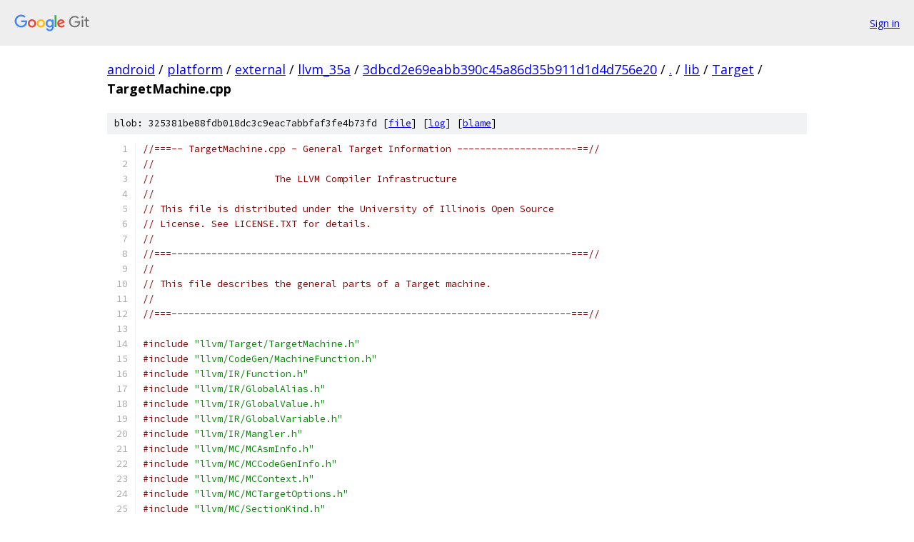

--- FILE ---
content_type: text/html; charset=utf-8
request_url: https://android.googlesource.com/platform/external/llvm_35a/+/3dbcd2e69eabb390c45a86d35b911d1d4d756e20/lib/Target/TargetMachine.cpp
body_size: 6141
content:
<!DOCTYPE html><html lang="en"><head><meta charset="utf-8"><meta name="viewport" content="width=device-width, initial-scale=1"><title>lib/Target/TargetMachine.cpp - platform/external/llvm_35a - Git at Google</title><link rel="stylesheet" type="text/css" href="/+static/base.css"><link rel="stylesheet" type="text/css" href="/+static/prettify/prettify.css"><!-- default customHeadTagPart --></head><body class="Site"><header class="Site-header"><div class="Header"><a class="Header-image" href="/"><img src="//www.gstatic.com/images/branding/lockups/2x/lockup_git_color_108x24dp.png" width="108" height="24" alt="Google Git"></a><div class="Header-menu"> <a class="Header-menuItem" href="https://accounts.google.com/AccountChooser?faa=1&amp;continue=https://android.googlesource.com/login/platform/external/llvm_35a/%2B/3dbcd2e69eabb390c45a86d35b911d1d4d756e20/lib/Target/TargetMachine.cpp">Sign in</a> </div></div></header><div class="Site-content"><div class="Container "><div class="Breadcrumbs"><a class="Breadcrumbs-crumb" href="/?format=HTML">android</a> / <a class="Breadcrumbs-crumb" href="/platform/">platform</a> / <a class="Breadcrumbs-crumb" href="/platform/external/">external</a> / <a class="Breadcrumbs-crumb" href="/platform/external/llvm_35a/">llvm_35a</a> / <a class="Breadcrumbs-crumb" href="/platform/external/llvm_35a/+/3dbcd2e69eabb390c45a86d35b911d1d4d756e20">3dbcd2e69eabb390c45a86d35b911d1d4d756e20</a> / <a class="Breadcrumbs-crumb" href="/platform/external/llvm_35a/+/3dbcd2e69eabb390c45a86d35b911d1d4d756e20/">.</a> / <a class="Breadcrumbs-crumb" href="/platform/external/llvm_35a/+/3dbcd2e69eabb390c45a86d35b911d1d4d756e20/lib">lib</a> / <a class="Breadcrumbs-crumb" href="/platform/external/llvm_35a/+/3dbcd2e69eabb390c45a86d35b911d1d4d756e20/lib/Target">Target</a> / <span class="Breadcrumbs-crumb">TargetMachine.cpp</span></div><div class="u-sha1 u-monospace BlobSha1">blob: 325381be88fdb018dc3c9eac7abbfaf3fe4b73fd [<a href="/platform/external/llvm_35a/+/3dbcd2e69eabb390c45a86d35b911d1d4d756e20/lib/Target/TargetMachine.cpp">file</a>] [<a href="/platform/external/llvm_35a/+log/3dbcd2e69eabb390c45a86d35b911d1d4d756e20/lib/Target/TargetMachine.cpp">log</a>] [<a href="/platform/external/llvm_35a/+blame/3dbcd2e69eabb390c45a86d35b911d1d4d756e20/lib/Target/TargetMachine.cpp">blame</a>]</div><table class="FileContents"><tr class="u-pre u-monospace FileContents-line"><td class="u-lineNum u-noSelect FileContents-lineNum" data-line-number="1"></td><td class="FileContents-lineContents" id="1"><span class="com">//===-- TargetMachine.cpp - General Target Information ---------------------==//</span></td></tr><tr class="u-pre u-monospace FileContents-line"><td class="u-lineNum u-noSelect FileContents-lineNum" data-line-number="2"></td><td class="FileContents-lineContents" id="2"><span class="com">//</span></td></tr><tr class="u-pre u-monospace FileContents-line"><td class="u-lineNum u-noSelect FileContents-lineNum" data-line-number="3"></td><td class="FileContents-lineContents" id="3"><span class="com">//                     The LLVM Compiler Infrastructure</span></td></tr><tr class="u-pre u-monospace FileContents-line"><td class="u-lineNum u-noSelect FileContents-lineNum" data-line-number="4"></td><td class="FileContents-lineContents" id="4"><span class="com">//</span></td></tr><tr class="u-pre u-monospace FileContents-line"><td class="u-lineNum u-noSelect FileContents-lineNum" data-line-number="5"></td><td class="FileContents-lineContents" id="5"><span class="com">// This file is distributed under the University of Illinois Open Source</span></td></tr><tr class="u-pre u-monospace FileContents-line"><td class="u-lineNum u-noSelect FileContents-lineNum" data-line-number="6"></td><td class="FileContents-lineContents" id="6"><span class="com">// License. See LICENSE.TXT for details.</span></td></tr><tr class="u-pre u-monospace FileContents-line"><td class="u-lineNum u-noSelect FileContents-lineNum" data-line-number="7"></td><td class="FileContents-lineContents" id="7"><span class="com">//</span></td></tr><tr class="u-pre u-monospace FileContents-line"><td class="u-lineNum u-noSelect FileContents-lineNum" data-line-number="8"></td><td class="FileContents-lineContents" id="8"><span class="com">//===----------------------------------------------------------------------===//</span></td></tr><tr class="u-pre u-monospace FileContents-line"><td class="u-lineNum u-noSelect FileContents-lineNum" data-line-number="9"></td><td class="FileContents-lineContents" id="9"><span class="com">//</span></td></tr><tr class="u-pre u-monospace FileContents-line"><td class="u-lineNum u-noSelect FileContents-lineNum" data-line-number="10"></td><td class="FileContents-lineContents" id="10"><span class="com">// This file describes the general parts of a Target machine.</span></td></tr><tr class="u-pre u-monospace FileContents-line"><td class="u-lineNum u-noSelect FileContents-lineNum" data-line-number="11"></td><td class="FileContents-lineContents" id="11"><span class="com">//</span></td></tr><tr class="u-pre u-monospace FileContents-line"><td class="u-lineNum u-noSelect FileContents-lineNum" data-line-number="12"></td><td class="FileContents-lineContents" id="12"><span class="com">//===----------------------------------------------------------------------===//</span></td></tr><tr class="u-pre u-monospace FileContents-line"><td class="u-lineNum u-noSelect FileContents-lineNum" data-line-number="13"></td><td class="FileContents-lineContents" id="13"></td></tr><tr class="u-pre u-monospace FileContents-line"><td class="u-lineNum u-noSelect FileContents-lineNum" data-line-number="14"></td><td class="FileContents-lineContents" id="14"><span class="com">#include</span><span class="pln"> </span><span class="str">&quot;llvm/Target/TargetMachine.h&quot;</span></td></tr><tr class="u-pre u-monospace FileContents-line"><td class="u-lineNum u-noSelect FileContents-lineNum" data-line-number="15"></td><td class="FileContents-lineContents" id="15"><span class="com">#include</span><span class="pln"> </span><span class="str">&quot;llvm/CodeGen/MachineFunction.h&quot;</span></td></tr><tr class="u-pre u-monospace FileContents-line"><td class="u-lineNum u-noSelect FileContents-lineNum" data-line-number="16"></td><td class="FileContents-lineContents" id="16"><span class="com">#include</span><span class="pln"> </span><span class="str">&quot;llvm/IR/Function.h&quot;</span></td></tr><tr class="u-pre u-monospace FileContents-line"><td class="u-lineNum u-noSelect FileContents-lineNum" data-line-number="17"></td><td class="FileContents-lineContents" id="17"><span class="com">#include</span><span class="pln"> </span><span class="str">&quot;llvm/IR/GlobalAlias.h&quot;</span></td></tr><tr class="u-pre u-monospace FileContents-line"><td class="u-lineNum u-noSelect FileContents-lineNum" data-line-number="18"></td><td class="FileContents-lineContents" id="18"><span class="com">#include</span><span class="pln"> </span><span class="str">&quot;llvm/IR/GlobalValue.h&quot;</span></td></tr><tr class="u-pre u-monospace FileContents-line"><td class="u-lineNum u-noSelect FileContents-lineNum" data-line-number="19"></td><td class="FileContents-lineContents" id="19"><span class="com">#include</span><span class="pln"> </span><span class="str">&quot;llvm/IR/GlobalVariable.h&quot;</span></td></tr><tr class="u-pre u-monospace FileContents-line"><td class="u-lineNum u-noSelect FileContents-lineNum" data-line-number="20"></td><td class="FileContents-lineContents" id="20"><span class="com">#include</span><span class="pln"> </span><span class="str">&quot;llvm/IR/Mangler.h&quot;</span></td></tr><tr class="u-pre u-monospace FileContents-line"><td class="u-lineNum u-noSelect FileContents-lineNum" data-line-number="21"></td><td class="FileContents-lineContents" id="21"><span class="com">#include</span><span class="pln"> </span><span class="str">&quot;llvm/MC/MCAsmInfo.h&quot;</span></td></tr><tr class="u-pre u-monospace FileContents-line"><td class="u-lineNum u-noSelect FileContents-lineNum" data-line-number="22"></td><td class="FileContents-lineContents" id="22"><span class="com">#include</span><span class="pln"> </span><span class="str">&quot;llvm/MC/MCCodeGenInfo.h&quot;</span></td></tr><tr class="u-pre u-monospace FileContents-line"><td class="u-lineNum u-noSelect FileContents-lineNum" data-line-number="23"></td><td class="FileContents-lineContents" id="23"><span class="com">#include</span><span class="pln"> </span><span class="str">&quot;llvm/MC/MCContext.h&quot;</span></td></tr><tr class="u-pre u-monospace FileContents-line"><td class="u-lineNum u-noSelect FileContents-lineNum" data-line-number="24"></td><td class="FileContents-lineContents" id="24"><span class="com">#include</span><span class="pln"> </span><span class="str">&quot;llvm/MC/MCTargetOptions.h&quot;</span></td></tr><tr class="u-pre u-monospace FileContents-line"><td class="u-lineNum u-noSelect FileContents-lineNum" data-line-number="25"></td><td class="FileContents-lineContents" id="25"><span class="com">#include</span><span class="pln"> </span><span class="str">&quot;llvm/MC/SectionKind.h&quot;</span></td></tr><tr class="u-pre u-monospace FileContents-line"><td class="u-lineNum u-noSelect FileContents-lineNum" data-line-number="26"></td><td class="FileContents-lineContents" id="26"><span class="com">#include</span><span class="pln"> </span><span class="str">&quot;llvm/Support/CommandLine.h&quot;</span></td></tr><tr class="u-pre u-monospace FileContents-line"><td class="u-lineNum u-noSelect FileContents-lineNum" data-line-number="27"></td><td class="FileContents-lineContents" id="27"><span class="com">#include</span><span class="pln"> </span><span class="str">&quot;llvm/Target/TargetLowering.h&quot;</span></td></tr><tr class="u-pre u-monospace FileContents-line"><td class="u-lineNum u-noSelect FileContents-lineNum" data-line-number="28"></td><td class="FileContents-lineContents" id="28"><span class="com">#include</span><span class="pln"> </span><span class="str">&quot;llvm/Target/TargetLoweringObjectFile.h&quot;</span></td></tr><tr class="u-pre u-monospace FileContents-line"><td class="u-lineNum u-noSelect FileContents-lineNum" data-line-number="29"></td><td class="FileContents-lineContents" id="29"><span class="kwd">using</span><span class="pln"> </span><span class="kwd">namespace</span><span class="pln"> llvm</span><span class="pun">;</span></td></tr><tr class="u-pre u-monospace FileContents-line"><td class="u-lineNum u-noSelect FileContents-lineNum" data-line-number="30"></td><td class="FileContents-lineContents" id="30"></td></tr><tr class="u-pre u-monospace FileContents-line"><td class="u-lineNum u-noSelect FileContents-lineNum" data-line-number="31"></td><td class="FileContents-lineContents" id="31"><span class="com">//---------------------------------------------------------------------------</span></td></tr><tr class="u-pre u-monospace FileContents-line"><td class="u-lineNum u-noSelect FileContents-lineNum" data-line-number="32"></td><td class="FileContents-lineContents" id="32"><span class="com">// Command-line options that tend to be useful on more than one back-end.</span></td></tr><tr class="u-pre u-monospace FileContents-line"><td class="u-lineNum u-noSelect FileContents-lineNum" data-line-number="33"></td><td class="FileContents-lineContents" id="33"><span class="com">//</span></td></tr><tr class="u-pre u-monospace FileContents-line"><td class="u-lineNum u-noSelect FileContents-lineNum" data-line-number="34"></td><td class="FileContents-lineContents" id="34"></td></tr><tr class="u-pre u-monospace FileContents-line"><td class="u-lineNum u-noSelect FileContents-lineNum" data-line-number="35"></td><td class="FileContents-lineContents" id="35"><span class="kwd">namespace</span><span class="pln"> llvm </span><span class="pun">{</span></td></tr><tr class="u-pre u-monospace FileContents-line"><td class="u-lineNum u-noSelect FileContents-lineNum" data-line-number="36"></td><td class="FileContents-lineContents" id="36"><span class="pln">  </span><span class="kwd">bool</span><span class="pln"> </span><span class="typ">HasDivModLibcall</span><span class="pun">;</span></td></tr><tr class="u-pre u-monospace FileContents-line"><td class="u-lineNum u-noSelect FileContents-lineNum" data-line-number="37"></td><td class="FileContents-lineContents" id="37"><span class="pln">  </span><span class="kwd">bool</span><span class="pln"> </span><span class="typ">AsmVerbosityDefault</span><span class="pun">(</span><span class="kwd">false</span><span class="pun">);</span></td></tr><tr class="u-pre u-monospace FileContents-line"><td class="u-lineNum u-noSelect FileContents-lineNum" data-line-number="38"></td><td class="FileContents-lineContents" id="38"><span class="pun">}</span></td></tr><tr class="u-pre u-monospace FileContents-line"><td class="u-lineNum u-noSelect FileContents-lineNum" data-line-number="39"></td><td class="FileContents-lineContents" id="39"></td></tr><tr class="u-pre u-monospace FileContents-line"><td class="u-lineNum u-noSelect FileContents-lineNum" data-line-number="40"></td><td class="FileContents-lineContents" id="40"><span class="kwd">static</span><span class="pln"> cl</span><span class="pun">::</span><span class="pln">opt</span><span class="str">&lt;bool&gt;</span></td></tr><tr class="u-pre u-monospace FileContents-line"><td class="u-lineNum u-noSelect FileContents-lineNum" data-line-number="41"></td><td class="FileContents-lineContents" id="41"><span class="typ">DataSections</span><span class="pun">(</span><span class="str">&quot;fdata-sections&quot;</span><span class="pun">,</span></td></tr><tr class="u-pre u-monospace FileContents-line"><td class="u-lineNum u-noSelect FileContents-lineNum" data-line-number="42"></td><td class="FileContents-lineContents" id="42"><span class="pln">  cl</span><span class="pun">::</span><span class="pln">desc</span><span class="pun">(</span><span class="str">&quot;Emit data into separate sections&quot;</span><span class="pun">),</span></td></tr><tr class="u-pre u-monospace FileContents-line"><td class="u-lineNum u-noSelect FileContents-lineNum" data-line-number="43"></td><td class="FileContents-lineContents" id="43"><span class="pln">  cl</span><span class="pun">::</span><span class="pln">init</span><span class="pun">(</span><span class="kwd">false</span><span class="pun">));</span></td></tr><tr class="u-pre u-monospace FileContents-line"><td class="u-lineNum u-noSelect FileContents-lineNum" data-line-number="44"></td><td class="FileContents-lineContents" id="44"><span class="kwd">static</span><span class="pln"> cl</span><span class="pun">::</span><span class="pln">opt</span><span class="str">&lt;bool&gt;</span></td></tr><tr class="u-pre u-monospace FileContents-line"><td class="u-lineNum u-noSelect FileContents-lineNum" data-line-number="45"></td><td class="FileContents-lineContents" id="45"><span class="typ">FunctionSections</span><span class="pun">(</span><span class="str">&quot;ffunction-sections&quot;</span><span class="pun">,</span></td></tr><tr class="u-pre u-monospace FileContents-line"><td class="u-lineNum u-noSelect FileContents-lineNum" data-line-number="46"></td><td class="FileContents-lineContents" id="46"><span class="pln">  cl</span><span class="pun">::</span><span class="pln">desc</span><span class="pun">(</span><span class="str">&quot;Emit functions into separate sections&quot;</span><span class="pun">),</span></td></tr><tr class="u-pre u-monospace FileContents-line"><td class="u-lineNum u-noSelect FileContents-lineNum" data-line-number="47"></td><td class="FileContents-lineContents" id="47"><span class="pln">  cl</span><span class="pun">::</span><span class="pln">init</span><span class="pun">(</span><span class="kwd">false</span><span class="pun">));</span></td></tr><tr class="u-pre u-monospace FileContents-line"><td class="u-lineNum u-noSelect FileContents-lineNum" data-line-number="48"></td><td class="FileContents-lineContents" id="48"></td></tr><tr class="u-pre u-monospace FileContents-line"><td class="u-lineNum u-noSelect FileContents-lineNum" data-line-number="49"></td><td class="FileContents-lineContents" id="49"><span class="com">//---------------------------------------------------------------------------</span></td></tr><tr class="u-pre u-monospace FileContents-line"><td class="u-lineNum u-noSelect FileContents-lineNum" data-line-number="50"></td><td class="FileContents-lineContents" id="50"><span class="com">// TargetMachine Class</span></td></tr><tr class="u-pre u-monospace FileContents-line"><td class="u-lineNum u-noSelect FileContents-lineNum" data-line-number="51"></td><td class="FileContents-lineContents" id="51"><span class="com">//</span></td></tr><tr class="u-pre u-monospace FileContents-line"><td class="u-lineNum u-noSelect FileContents-lineNum" data-line-number="52"></td><td class="FileContents-lineContents" id="52"></td></tr><tr class="u-pre u-monospace FileContents-line"><td class="u-lineNum u-noSelect FileContents-lineNum" data-line-number="53"></td><td class="FileContents-lineContents" id="53"><span class="typ">TargetMachine</span><span class="pun">::</span><span class="typ">TargetMachine</span><span class="pun">(</span><span class="kwd">const</span><span class="pln"> </span><span class="typ">Target</span><span class="pln"> </span><span class="pun">&amp;</span><span class="pln">T</span><span class="pun">,</span></td></tr><tr class="u-pre u-monospace FileContents-line"><td class="u-lineNum u-noSelect FileContents-lineNum" data-line-number="54"></td><td class="FileContents-lineContents" id="54"><span class="pln">                             </span><span class="typ">StringRef</span><span class="pln"> TT</span><span class="pun">,</span><span class="pln"> </span><span class="typ">StringRef</span><span class="pln"> CPU</span><span class="pun">,</span><span class="pln"> </span><span class="typ">StringRef</span><span class="pln"> FS</span><span class="pun">,</span></td></tr><tr class="u-pre u-monospace FileContents-line"><td class="u-lineNum u-noSelect FileContents-lineNum" data-line-number="55"></td><td class="FileContents-lineContents" id="55"><span class="pln">                             </span><span class="kwd">const</span><span class="pln"> </span><span class="typ">TargetOptions</span><span class="pln"> </span><span class="pun">&amp;</span><span class="typ">Options</span><span class="pun">)</span></td></tr><tr class="u-pre u-monospace FileContents-line"><td class="u-lineNum u-noSelect FileContents-lineNum" data-line-number="56"></td><td class="FileContents-lineContents" id="56"><span class="pln">  </span><span class="pun">:</span><span class="pln"> </span><span class="typ">TheTarget</span><span class="pun">(</span><span class="pln">T</span><span class="pun">),</span><span class="pln"> </span><span class="typ">TargetTriple</span><span class="pun">(</span><span class="pln">TT</span><span class="pun">),</span><span class="pln"> </span><span class="typ">TargetCPU</span><span class="pun">(</span><span class="pln">CPU</span><span class="pun">),</span><span class="pln"> </span><span class="typ">TargetFS</span><span class="pun">(</span><span class="pln">FS</span><span class="pun">),</span></td></tr><tr class="u-pre u-monospace FileContents-line"><td class="u-lineNum u-noSelect FileContents-lineNum" data-line-number="57"></td><td class="FileContents-lineContents" id="57"><span class="pln">    </span><span class="typ">CodeGenInfo</span><span class="pun">(</span><span class="kwd">nullptr</span><span class="pun">),</span><span class="pln"> </span><span class="typ">AsmInfo</span><span class="pun">(</span><span class="kwd">nullptr</span><span class="pun">),</span></td></tr><tr class="u-pre u-monospace FileContents-line"><td class="u-lineNum u-noSelect FileContents-lineNum" data-line-number="58"></td><td class="FileContents-lineContents" id="58"><span class="pln">    </span><span class="typ">MCRelaxAll</span><span class="pun">(</span><span class="kwd">false</span><span class="pun">),</span></td></tr><tr class="u-pre u-monospace FileContents-line"><td class="u-lineNum u-noSelect FileContents-lineNum" data-line-number="59"></td><td class="FileContents-lineContents" id="59"><span class="pln">    </span><span class="typ">MCNoExecStack</span><span class="pun">(</span><span class="kwd">false</span><span class="pun">),</span></td></tr><tr class="u-pre u-monospace FileContents-line"><td class="u-lineNum u-noSelect FileContents-lineNum" data-line-number="60"></td><td class="FileContents-lineContents" id="60"><span class="pln">    </span><span class="typ">MCSaveTempLabels</span><span class="pun">(</span><span class="kwd">false</span><span class="pun">),</span></td></tr><tr class="u-pre u-monospace FileContents-line"><td class="u-lineNum u-noSelect FileContents-lineNum" data-line-number="61"></td><td class="FileContents-lineContents" id="61"><span class="pln">    </span><span class="typ">MCUseCFI</span><span class="pun">(</span><span class="kwd">true</span><span class="pun">),</span></td></tr><tr class="u-pre u-monospace FileContents-line"><td class="u-lineNum u-noSelect FileContents-lineNum" data-line-number="62"></td><td class="FileContents-lineContents" id="62"><span class="pln">    </span><span class="typ">MCUseDwarfDirectory</span><span class="pun">(</span><span class="kwd">false</span><span class="pun">),</span></td></tr><tr class="u-pre u-monospace FileContents-line"><td class="u-lineNum u-noSelect FileContents-lineNum" data-line-number="63"></td><td class="FileContents-lineContents" id="63"><span class="pln">    </span><span class="typ">RequireStructuredCFG</span><span class="pun">(</span><span class="kwd">false</span><span class="pun">),</span></td></tr><tr class="u-pre u-monospace FileContents-line"><td class="u-lineNum u-noSelect FileContents-lineNum" data-line-number="64"></td><td class="FileContents-lineContents" id="64"><span class="pln">    </span><span class="typ">Options</span><span class="pun">(</span><span class="typ">Options</span><span class="pun">)</span><span class="pln"> </span><span class="pun">{</span></td></tr><tr class="u-pre u-monospace FileContents-line"><td class="u-lineNum u-noSelect FileContents-lineNum" data-line-number="65"></td><td class="FileContents-lineContents" id="65"><span class="pun">}</span></td></tr><tr class="u-pre u-monospace FileContents-line"><td class="u-lineNum u-noSelect FileContents-lineNum" data-line-number="66"></td><td class="FileContents-lineContents" id="66"></td></tr><tr class="u-pre u-monospace FileContents-line"><td class="u-lineNum u-noSelect FileContents-lineNum" data-line-number="67"></td><td class="FileContents-lineContents" id="67"><span class="typ">TargetMachine</span><span class="pun">::~</span><span class="typ">TargetMachine</span><span class="pun">()</span><span class="pln"> </span><span class="pun">{</span></td></tr><tr class="u-pre u-monospace FileContents-line"><td class="u-lineNum u-noSelect FileContents-lineNum" data-line-number="68"></td><td class="FileContents-lineContents" id="68"><span class="pln">  </span><span class="kwd">delete</span><span class="pln"> </span><span class="typ">CodeGenInfo</span><span class="pun">;</span></td></tr><tr class="u-pre u-monospace FileContents-line"><td class="u-lineNum u-noSelect FileContents-lineNum" data-line-number="69"></td><td class="FileContents-lineContents" id="69"><span class="pln">  </span><span class="kwd">delete</span><span class="pln"> </span><span class="typ">AsmInfo</span><span class="pun">;</span></td></tr><tr class="u-pre u-monospace FileContents-line"><td class="u-lineNum u-noSelect FileContents-lineNum" data-line-number="70"></td><td class="FileContents-lineContents" id="70"><span class="pun">}</span></td></tr><tr class="u-pre u-monospace FileContents-line"><td class="u-lineNum u-noSelect FileContents-lineNum" data-line-number="71"></td><td class="FileContents-lineContents" id="71"></td></tr><tr class="u-pre u-monospace FileContents-line"><td class="u-lineNum u-noSelect FileContents-lineNum" data-line-number="72"></td><td class="FileContents-lineContents" id="72"><span class="com">/// \brief Reset the target options based on the function&#39;s attributes.</span></td></tr><tr class="u-pre u-monospace FileContents-line"><td class="u-lineNum u-noSelect FileContents-lineNum" data-line-number="73"></td><td class="FileContents-lineContents" id="73"><span class="kwd">void</span><span class="pln"> </span><span class="typ">TargetMachine</span><span class="pun">::</span><span class="pln">resetTargetOptions</span><span class="pun">(</span><span class="kwd">const</span><span class="pln"> </span><span class="typ">MachineFunction</span><span class="pln"> </span><span class="pun">*</span><span class="pln">MF</span><span class="pun">)</span><span class="pln"> </span><span class="kwd">const</span><span class="pln"> </span><span class="pun">{</span></td></tr><tr class="u-pre u-monospace FileContents-line"><td class="u-lineNum u-noSelect FileContents-lineNum" data-line-number="74"></td><td class="FileContents-lineContents" id="74"><span class="pln">  </span><span class="kwd">const</span><span class="pln"> </span><span class="typ">Function</span><span class="pln"> </span><span class="pun">*</span><span class="pln">F </span><span class="pun">=</span><span class="pln"> MF</span><span class="pun">-&gt;</span><span class="pln">getFunction</span><span class="pun">();</span></td></tr><tr class="u-pre u-monospace FileContents-line"><td class="u-lineNum u-noSelect FileContents-lineNum" data-line-number="75"></td><td class="FileContents-lineContents" id="75"><span class="pln">  </span><span class="typ">TargetOptions</span><span class="pln"> </span><span class="pun">&amp;</span><span class="pln">TO </span><span class="pun">=</span><span class="pln"> MF</span><span class="pun">-&gt;</span><span class="pln">getTarget</span><span class="pun">().</span><span class="typ">Options</span><span class="pun">;</span></td></tr><tr class="u-pre u-monospace FileContents-line"><td class="u-lineNum u-noSelect FileContents-lineNum" data-line-number="76"></td><td class="FileContents-lineContents" id="76"></td></tr><tr class="u-pre u-monospace FileContents-line"><td class="u-lineNum u-noSelect FileContents-lineNum" data-line-number="77"></td><td class="FileContents-lineContents" id="77"><span class="com">#define</span><span class="pln"> RESET_OPTION</span><span class="pun">(</span><span class="pln">X</span><span class="pun">,</span><span class="pln"> Y</span><span class="pun">)</span><span class="pln">                                              \</span></td></tr><tr class="u-pre u-monospace FileContents-line"><td class="u-lineNum u-noSelect FileContents-lineNum" data-line-number="78"></td><td class="FileContents-lineContents" id="78"><span class="pln">  </span><span class="kwd">do</span><span class="pln"> </span><span class="pun">{</span><span class="pln">                                                                  \</span></td></tr><tr class="u-pre u-monospace FileContents-line"><td class="u-lineNum u-noSelect FileContents-lineNum" data-line-number="79"></td><td class="FileContents-lineContents" id="79"><span class="pln">    </span><span class="kwd">if</span><span class="pln"> </span><span class="pun">(</span><span class="pln">F</span><span class="pun">-&gt;</span><span class="pln">hasFnAttribute</span><span class="pun">(</span><span class="pln">Y</span><span class="pun">))</span><span class="pln">                                           \</span></td></tr><tr class="u-pre u-monospace FileContents-line"><td class="u-lineNum u-noSelect FileContents-lineNum" data-line-number="80"></td><td class="FileContents-lineContents" id="80"><span class="pln">      TO</span><span class="pun">.</span><span class="pln">X </span><span class="pun">=</span><span class="pln">                                                            \</span></td></tr><tr class="u-pre u-monospace FileContents-line"><td class="u-lineNum u-noSelect FileContents-lineNum" data-line-number="81"></td><td class="FileContents-lineContents" id="81"><span class="pln">        </span><span class="pun">(</span><span class="pln">F</span><span class="pun">-&gt;</span><span class="pln">getAttributes</span><span class="pun">().</span><span class="pln">                                            \</span></td></tr><tr class="u-pre u-monospace FileContents-line"><td class="u-lineNum u-noSelect FileContents-lineNum" data-line-number="82"></td><td class="FileContents-lineContents" id="82"><span class="pln">           getAttribute</span><span class="pun">(</span><span class="typ">AttributeSet</span><span class="pun">::</span><span class="typ">FunctionIndex</span><span class="pun">,</span><span class="pln">                    \</span></td></tr><tr class="u-pre u-monospace FileContents-line"><td class="u-lineNum u-noSelect FileContents-lineNum" data-line-number="83"></td><td class="FileContents-lineContents" id="83"><span class="pln">                        Y</span><span class="pun">).</span><span class="pln">getValueAsString</span><span class="pun">()</span><span class="pln"> </span><span class="pun">==</span><span class="pln"> </span><span class="str">&quot;true&quot;</span><span class="pun">);</span><span class="pln">               \</span></td></tr><tr class="u-pre u-monospace FileContents-line"><td class="u-lineNum u-noSelect FileContents-lineNum" data-line-number="84"></td><td class="FileContents-lineContents" id="84"><span class="pln">  </span><span class="pun">}</span><span class="pln"> </span><span class="kwd">while</span><span class="pln"> </span><span class="pun">(</span><span class="lit">0</span><span class="pun">)</span></td></tr><tr class="u-pre u-monospace FileContents-line"><td class="u-lineNum u-noSelect FileContents-lineNum" data-line-number="85"></td><td class="FileContents-lineContents" id="85"></td></tr><tr class="u-pre u-monospace FileContents-line"><td class="u-lineNum u-noSelect FileContents-lineNum" data-line-number="86"></td><td class="FileContents-lineContents" id="86"><span class="pln">  RESET_OPTION</span><span class="pun">(</span><span class="typ">NoFramePointerElim</span><span class="pun">,</span><span class="pln"> </span><span class="str">&quot;no-frame-pointer-elim&quot;</span><span class="pun">);</span></td></tr><tr class="u-pre u-monospace FileContents-line"><td class="u-lineNum u-noSelect FileContents-lineNum" data-line-number="87"></td><td class="FileContents-lineContents" id="87"><span class="pln">  RESET_OPTION</span><span class="pun">(</span><span class="typ">LessPreciseFPMADOption</span><span class="pun">,</span><span class="pln"> </span><span class="str">&quot;less-precise-fpmad&quot;</span><span class="pun">);</span></td></tr><tr class="u-pre u-monospace FileContents-line"><td class="u-lineNum u-noSelect FileContents-lineNum" data-line-number="88"></td><td class="FileContents-lineContents" id="88"><span class="pln">  RESET_OPTION</span><span class="pun">(</span><span class="typ">UnsafeFPMath</span><span class="pun">,</span><span class="pln"> </span><span class="str">&quot;unsafe-fp-math&quot;</span><span class="pun">);</span></td></tr><tr class="u-pre u-monospace FileContents-line"><td class="u-lineNum u-noSelect FileContents-lineNum" data-line-number="89"></td><td class="FileContents-lineContents" id="89"><span class="pln">  RESET_OPTION</span><span class="pun">(</span><span class="typ">NoInfsFPMath</span><span class="pun">,</span><span class="pln"> </span><span class="str">&quot;no-infs-fp-math&quot;</span><span class="pun">);</span></td></tr><tr class="u-pre u-monospace FileContents-line"><td class="u-lineNum u-noSelect FileContents-lineNum" data-line-number="90"></td><td class="FileContents-lineContents" id="90"><span class="pln">  RESET_OPTION</span><span class="pun">(</span><span class="typ">NoNaNsFPMath</span><span class="pun">,</span><span class="pln"> </span><span class="str">&quot;no-nans-fp-math&quot;</span><span class="pun">);</span></td></tr><tr class="u-pre u-monospace FileContents-line"><td class="u-lineNum u-noSelect FileContents-lineNum" data-line-number="91"></td><td class="FileContents-lineContents" id="91"><span class="pln">  RESET_OPTION</span><span class="pun">(</span><span class="typ">UseSoftFloat</span><span class="pun">,</span><span class="pln"> </span><span class="str">&quot;use-soft-float&quot;</span><span class="pun">);</span></td></tr><tr class="u-pre u-monospace FileContents-line"><td class="u-lineNum u-noSelect FileContents-lineNum" data-line-number="92"></td><td class="FileContents-lineContents" id="92"><span class="pln">  RESET_OPTION</span><span class="pun">(</span><span class="typ">DisableTailCalls</span><span class="pun">,</span><span class="pln"> </span><span class="str">&quot;disable-tail-calls&quot;</span><span class="pun">);</span></td></tr><tr class="u-pre u-monospace FileContents-line"><td class="u-lineNum u-noSelect FileContents-lineNum" data-line-number="93"></td><td class="FileContents-lineContents" id="93"></td></tr><tr class="u-pre u-monospace FileContents-line"><td class="u-lineNum u-noSelect FileContents-lineNum" data-line-number="94"></td><td class="FileContents-lineContents" id="94"><span class="pln">  TO</span><span class="pun">.</span><span class="typ">MCOptions</span><span class="pun">.</span><span class="typ">SanitizeAddress</span><span class="pln"> </span><span class="pun">=</span><span class="pln"> F</span><span class="pun">-&gt;</span><span class="pln">hasFnAttribute</span><span class="pun">(</span><span class="typ">Attribute</span><span class="pun">::</span><span class="typ">SanitizeAddress</span><span class="pun">);</span></td></tr><tr class="u-pre u-monospace FileContents-line"><td class="u-lineNum u-noSelect FileContents-lineNum" data-line-number="95"></td><td class="FileContents-lineContents" id="95"><span class="pun">}</span></td></tr><tr class="u-pre u-monospace FileContents-line"><td class="u-lineNum u-noSelect FileContents-lineNum" data-line-number="96"></td><td class="FileContents-lineContents" id="96"></td></tr><tr class="u-pre u-monospace FileContents-line"><td class="u-lineNum u-noSelect FileContents-lineNum" data-line-number="97"></td><td class="FileContents-lineContents" id="97"><span class="com">/// getRelocationModel - Returns the code generation relocation model. The</span></td></tr><tr class="u-pre u-monospace FileContents-line"><td class="u-lineNum u-noSelect FileContents-lineNum" data-line-number="98"></td><td class="FileContents-lineContents" id="98"><span class="com">/// choices are static, PIC, and dynamic-no-pic, and target default.</span></td></tr><tr class="u-pre u-monospace FileContents-line"><td class="u-lineNum u-noSelect FileContents-lineNum" data-line-number="99"></td><td class="FileContents-lineContents" id="99"><span class="typ">Reloc</span><span class="pun">::</span><span class="typ">Model</span><span class="pln"> </span><span class="typ">TargetMachine</span><span class="pun">::</span><span class="pln">getRelocationModel</span><span class="pun">()</span><span class="pln"> </span><span class="kwd">const</span><span class="pln"> </span><span class="pun">{</span></td></tr><tr class="u-pre u-monospace FileContents-line"><td class="u-lineNum u-noSelect FileContents-lineNum" data-line-number="100"></td><td class="FileContents-lineContents" id="100"><span class="pln">  </span><span class="kwd">if</span><span class="pln"> </span><span class="pun">(!</span><span class="typ">CodeGenInfo</span><span class="pun">)</span></td></tr><tr class="u-pre u-monospace FileContents-line"><td class="u-lineNum u-noSelect FileContents-lineNum" data-line-number="101"></td><td class="FileContents-lineContents" id="101"><span class="pln">    </span><span class="kwd">return</span><span class="pln"> </span><span class="typ">Reloc</span><span class="pun">::</span><span class="typ">Default</span><span class="pun">;</span></td></tr><tr class="u-pre u-monospace FileContents-line"><td class="u-lineNum u-noSelect FileContents-lineNum" data-line-number="102"></td><td class="FileContents-lineContents" id="102"><span class="pln">  </span><span class="kwd">return</span><span class="pln"> </span><span class="typ">CodeGenInfo</span><span class="pun">-&gt;</span><span class="pln">getRelocationModel</span><span class="pun">();</span></td></tr><tr class="u-pre u-monospace FileContents-line"><td class="u-lineNum u-noSelect FileContents-lineNum" data-line-number="103"></td><td class="FileContents-lineContents" id="103"><span class="pun">}</span></td></tr><tr class="u-pre u-monospace FileContents-line"><td class="u-lineNum u-noSelect FileContents-lineNum" data-line-number="104"></td><td class="FileContents-lineContents" id="104"></td></tr><tr class="u-pre u-monospace FileContents-line"><td class="u-lineNum u-noSelect FileContents-lineNum" data-line-number="105"></td><td class="FileContents-lineContents" id="105"><span class="com">/// getCodeModel - Returns the code model. The choices are small, kernel,</span></td></tr><tr class="u-pre u-monospace FileContents-line"><td class="u-lineNum u-noSelect FileContents-lineNum" data-line-number="106"></td><td class="FileContents-lineContents" id="106"><span class="com">/// medium, large, and target default.</span></td></tr><tr class="u-pre u-monospace FileContents-line"><td class="u-lineNum u-noSelect FileContents-lineNum" data-line-number="107"></td><td class="FileContents-lineContents" id="107"><span class="typ">CodeModel</span><span class="pun">::</span><span class="typ">Model</span><span class="pln"> </span><span class="typ">TargetMachine</span><span class="pun">::</span><span class="pln">getCodeModel</span><span class="pun">()</span><span class="pln"> </span><span class="kwd">const</span><span class="pln"> </span><span class="pun">{</span></td></tr><tr class="u-pre u-monospace FileContents-line"><td class="u-lineNum u-noSelect FileContents-lineNum" data-line-number="108"></td><td class="FileContents-lineContents" id="108"><span class="pln">  </span><span class="kwd">if</span><span class="pln"> </span><span class="pun">(!</span><span class="typ">CodeGenInfo</span><span class="pun">)</span></td></tr><tr class="u-pre u-monospace FileContents-line"><td class="u-lineNum u-noSelect FileContents-lineNum" data-line-number="109"></td><td class="FileContents-lineContents" id="109"><span class="pln">    </span><span class="kwd">return</span><span class="pln"> </span><span class="typ">CodeModel</span><span class="pun">::</span><span class="typ">Default</span><span class="pun">;</span></td></tr><tr class="u-pre u-monospace FileContents-line"><td class="u-lineNum u-noSelect FileContents-lineNum" data-line-number="110"></td><td class="FileContents-lineContents" id="110"><span class="pln">  </span><span class="kwd">return</span><span class="pln"> </span><span class="typ">CodeGenInfo</span><span class="pun">-&gt;</span><span class="pln">getCodeModel</span><span class="pun">();</span></td></tr><tr class="u-pre u-monospace FileContents-line"><td class="u-lineNum u-noSelect FileContents-lineNum" data-line-number="111"></td><td class="FileContents-lineContents" id="111"><span class="pun">}</span></td></tr><tr class="u-pre u-monospace FileContents-line"><td class="u-lineNum u-noSelect FileContents-lineNum" data-line-number="112"></td><td class="FileContents-lineContents" id="112"></td></tr><tr class="u-pre u-monospace FileContents-line"><td class="u-lineNum u-noSelect FileContents-lineNum" data-line-number="113"></td><td class="FileContents-lineContents" id="113"><span class="com">/// Get the IR-specified TLS model for Var.</span></td></tr><tr class="u-pre u-monospace FileContents-line"><td class="u-lineNum u-noSelect FileContents-lineNum" data-line-number="114"></td><td class="FileContents-lineContents" id="114"><span class="kwd">static</span><span class="pln"> </span><span class="typ">TLSModel</span><span class="pun">::</span><span class="typ">Model</span><span class="pln"> getSelectedTLSModel</span><span class="pun">(</span><span class="kwd">const</span><span class="pln"> </span><span class="typ">GlobalVariable</span><span class="pln"> </span><span class="pun">*</span><span class="typ">Var</span><span class="pun">)</span><span class="pln"> </span><span class="pun">{</span></td></tr><tr class="u-pre u-monospace FileContents-line"><td class="u-lineNum u-noSelect FileContents-lineNum" data-line-number="115"></td><td class="FileContents-lineContents" id="115"><span class="pln">  </span><span class="kwd">switch</span><span class="pln"> </span><span class="pun">(</span><span class="typ">Var</span><span class="pun">-&gt;</span><span class="pln">getThreadLocalMode</span><span class="pun">())</span><span class="pln"> </span><span class="pun">{</span></td></tr><tr class="u-pre u-monospace FileContents-line"><td class="u-lineNum u-noSelect FileContents-lineNum" data-line-number="116"></td><td class="FileContents-lineContents" id="116"><span class="pln">  </span><span class="kwd">case</span><span class="pln"> </span><span class="typ">GlobalVariable</span><span class="pun">::</span><span class="typ">NotThreadLocal</span><span class="pun">:</span></td></tr><tr class="u-pre u-monospace FileContents-line"><td class="u-lineNum u-noSelect FileContents-lineNum" data-line-number="117"></td><td class="FileContents-lineContents" id="117"><span class="pln">    llvm_unreachable</span><span class="pun">(</span><span class="str">&quot;getSelectedTLSModel for non-TLS variable&quot;</span><span class="pun">);</span></td></tr><tr class="u-pre u-monospace FileContents-line"><td class="u-lineNum u-noSelect FileContents-lineNum" data-line-number="118"></td><td class="FileContents-lineContents" id="118"><span class="pln">    </span><span class="kwd">break</span><span class="pun">;</span></td></tr><tr class="u-pre u-monospace FileContents-line"><td class="u-lineNum u-noSelect FileContents-lineNum" data-line-number="119"></td><td class="FileContents-lineContents" id="119"><span class="pln">  </span><span class="kwd">case</span><span class="pln"> </span><span class="typ">GlobalVariable</span><span class="pun">::</span><span class="typ">GeneralDynamicTLSModel</span><span class="pun">:</span></td></tr><tr class="u-pre u-monospace FileContents-line"><td class="u-lineNum u-noSelect FileContents-lineNum" data-line-number="120"></td><td class="FileContents-lineContents" id="120"><span class="pln">    </span><span class="kwd">return</span><span class="pln"> </span><span class="typ">TLSModel</span><span class="pun">::</span><span class="typ">GeneralDynamic</span><span class="pun">;</span></td></tr><tr class="u-pre u-monospace FileContents-line"><td class="u-lineNum u-noSelect FileContents-lineNum" data-line-number="121"></td><td class="FileContents-lineContents" id="121"><span class="pln">  </span><span class="kwd">case</span><span class="pln"> </span><span class="typ">GlobalVariable</span><span class="pun">::</span><span class="typ">LocalDynamicTLSModel</span><span class="pun">:</span></td></tr><tr class="u-pre u-monospace FileContents-line"><td class="u-lineNum u-noSelect FileContents-lineNum" data-line-number="122"></td><td class="FileContents-lineContents" id="122"><span class="pln">    </span><span class="kwd">return</span><span class="pln"> </span><span class="typ">TLSModel</span><span class="pun">::</span><span class="typ">LocalDynamic</span><span class="pun">;</span></td></tr><tr class="u-pre u-monospace FileContents-line"><td class="u-lineNum u-noSelect FileContents-lineNum" data-line-number="123"></td><td class="FileContents-lineContents" id="123"><span class="pln">  </span><span class="kwd">case</span><span class="pln"> </span><span class="typ">GlobalVariable</span><span class="pun">::</span><span class="typ">InitialExecTLSModel</span><span class="pun">:</span></td></tr><tr class="u-pre u-monospace FileContents-line"><td class="u-lineNum u-noSelect FileContents-lineNum" data-line-number="124"></td><td class="FileContents-lineContents" id="124"><span class="pln">    </span><span class="kwd">return</span><span class="pln"> </span><span class="typ">TLSModel</span><span class="pun">::</span><span class="typ">InitialExec</span><span class="pun">;</span></td></tr><tr class="u-pre u-monospace FileContents-line"><td class="u-lineNum u-noSelect FileContents-lineNum" data-line-number="125"></td><td class="FileContents-lineContents" id="125"><span class="pln">  </span><span class="kwd">case</span><span class="pln"> </span><span class="typ">GlobalVariable</span><span class="pun">::</span><span class="typ">LocalExecTLSModel</span><span class="pun">:</span></td></tr><tr class="u-pre u-monospace FileContents-line"><td class="u-lineNum u-noSelect FileContents-lineNum" data-line-number="126"></td><td class="FileContents-lineContents" id="126"><span class="pln">    </span><span class="kwd">return</span><span class="pln"> </span><span class="typ">TLSModel</span><span class="pun">::</span><span class="typ">LocalExec</span><span class="pun">;</span></td></tr><tr class="u-pre u-monospace FileContents-line"><td class="u-lineNum u-noSelect FileContents-lineNum" data-line-number="127"></td><td class="FileContents-lineContents" id="127"><span class="pln">  </span><span class="pun">}</span></td></tr><tr class="u-pre u-monospace FileContents-line"><td class="u-lineNum u-noSelect FileContents-lineNum" data-line-number="128"></td><td class="FileContents-lineContents" id="128"><span class="pln">  llvm_unreachable</span><span class="pun">(</span><span class="str">&quot;invalid TLS model&quot;</span><span class="pun">);</span></td></tr><tr class="u-pre u-monospace FileContents-line"><td class="u-lineNum u-noSelect FileContents-lineNum" data-line-number="129"></td><td class="FileContents-lineContents" id="129"><span class="pun">}</span></td></tr><tr class="u-pre u-monospace FileContents-line"><td class="u-lineNum u-noSelect FileContents-lineNum" data-line-number="130"></td><td class="FileContents-lineContents" id="130"></td></tr><tr class="u-pre u-monospace FileContents-line"><td class="u-lineNum u-noSelect FileContents-lineNum" data-line-number="131"></td><td class="FileContents-lineContents" id="131"><span class="typ">TLSModel</span><span class="pun">::</span><span class="typ">Model</span><span class="pln"> </span><span class="typ">TargetMachine</span><span class="pun">::</span><span class="pln">getTLSModel</span><span class="pun">(</span><span class="kwd">const</span><span class="pln"> </span><span class="typ">GlobalValue</span><span class="pln"> </span><span class="pun">*</span><span class="pln">GV</span><span class="pun">)</span><span class="pln"> </span><span class="kwd">const</span><span class="pln"> </span><span class="pun">{</span></td></tr><tr class="u-pre u-monospace FileContents-line"><td class="u-lineNum u-noSelect FileContents-lineNum" data-line-number="132"></td><td class="FileContents-lineContents" id="132"><span class="pln">  </span><span class="com">// If GV is an alias then use the aliasee for determining</span></td></tr><tr class="u-pre u-monospace FileContents-line"><td class="u-lineNum u-noSelect FileContents-lineNum" data-line-number="133"></td><td class="FileContents-lineContents" id="133"><span class="pln">  </span><span class="com">// thread-localness.</span></td></tr><tr class="u-pre u-monospace FileContents-line"><td class="u-lineNum u-noSelect FileContents-lineNum" data-line-number="134"></td><td class="FileContents-lineContents" id="134"><span class="pln">  </span><span class="kwd">if</span><span class="pln"> </span><span class="pun">(</span><span class="kwd">const</span><span class="pln"> </span><span class="typ">GlobalAlias</span><span class="pln"> </span><span class="pun">*</span><span class="pln">GA </span><span class="pun">=</span><span class="pln"> dyn_cast</span><span class="pun">&lt;</span><span class="typ">GlobalAlias</span><span class="pun">&gt;(</span><span class="pln">GV</span><span class="pun">))</span></td></tr><tr class="u-pre u-monospace FileContents-line"><td class="u-lineNum u-noSelect FileContents-lineNum" data-line-number="135"></td><td class="FileContents-lineContents" id="135"><span class="pln">    GV </span><span class="pun">=</span><span class="pln"> GA</span><span class="pun">-&gt;</span><span class="pln">getAliasedGlobal</span><span class="pun">();</span></td></tr><tr class="u-pre u-monospace FileContents-line"><td class="u-lineNum u-noSelect FileContents-lineNum" data-line-number="136"></td><td class="FileContents-lineContents" id="136"><span class="pln">  </span><span class="kwd">const</span><span class="pln"> </span><span class="typ">GlobalVariable</span><span class="pln"> </span><span class="pun">*</span><span class="typ">Var</span><span class="pln"> </span><span class="pun">=</span><span class="pln"> cast</span><span class="pun">&lt;</span><span class="typ">GlobalVariable</span><span class="pun">&gt;(</span><span class="pln">GV</span><span class="pun">);</span></td></tr><tr class="u-pre u-monospace FileContents-line"><td class="u-lineNum u-noSelect FileContents-lineNum" data-line-number="137"></td><td class="FileContents-lineContents" id="137"></td></tr><tr class="u-pre u-monospace FileContents-line"><td class="u-lineNum u-noSelect FileContents-lineNum" data-line-number="138"></td><td class="FileContents-lineContents" id="138"><span class="pln">  </span><span class="kwd">bool</span><span class="pln"> isLocal </span><span class="pun">=</span><span class="pln"> </span><span class="typ">Var</span><span class="pun">-&gt;</span><span class="pln">hasLocalLinkage</span><span class="pun">();</span></td></tr><tr class="u-pre u-monospace FileContents-line"><td class="u-lineNum u-noSelect FileContents-lineNum" data-line-number="139"></td><td class="FileContents-lineContents" id="139"><span class="pln">  </span><span class="kwd">bool</span><span class="pln"> isDeclaration </span><span class="pun">=</span><span class="pln"> </span><span class="typ">Var</span><span class="pun">-&gt;</span><span class="pln">isDeclaration</span><span class="pun">();</span></td></tr><tr class="u-pre u-monospace FileContents-line"><td class="u-lineNum u-noSelect FileContents-lineNum" data-line-number="140"></td><td class="FileContents-lineContents" id="140"><span class="pln">  </span><span class="kwd">bool</span><span class="pln"> isPIC </span><span class="pun">=</span><span class="pln"> getRelocationModel</span><span class="pun">()</span><span class="pln"> </span><span class="pun">==</span><span class="pln"> </span><span class="typ">Reloc</span><span class="pun">::</span><span class="pln">PIC_</span><span class="pun">;</span></td></tr><tr class="u-pre u-monospace FileContents-line"><td class="u-lineNum u-noSelect FileContents-lineNum" data-line-number="141"></td><td class="FileContents-lineContents" id="141"><span class="pln">  </span><span class="kwd">bool</span><span class="pln"> isPIE </span><span class="pun">=</span><span class="pln"> </span><span class="typ">Options</span><span class="pun">.</span><span class="typ">PositionIndependentExecutable</span><span class="pun">;</span></td></tr><tr class="u-pre u-monospace FileContents-line"><td class="u-lineNum u-noSelect FileContents-lineNum" data-line-number="142"></td><td class="FileContents-lineContents" id="142"><span class="pln">  </span><span class="com">// FIXME: what should we do for protected and internal visibility?</span></td></tr><tr class="u-pre u-monospace FileContents-line"><td class="u-lineNum u-noSelect FileContents-lineNum" data-line-number="143"></td><td class="FileContents-lineContents" id="143"><span class="pln">  </span><span class="com">// For variables, is internal different from hidden?</span></td></tr><tr class="u-pre u-monospace FileContents-line"><td class="u-lineNum u-noSelect FileContents-lineNum" data-line-number="144"></td><td class="FileContents-lineContents" id="144"><span class="pln">  </span><span class="kwd">bool</span><span class="pln"> isHidden </span><span class="pun">=</span><span class="pln"> </span><span class="typ">Var</span><span class="pun">-&gt;</span><span class="pln">hasHiddenVisibility</span><span class="pun">();</span></td></tr><tr class="u-pre u-monospace FileContents-line"><td class="u-lineNum u-noSelect FileContents-lineNum" data-line-number="145"></td><td class="FileContents-lineContents" id="145"></td></tr><tr class="u-pre u-monospace FileContents-line"><td class="u-lineNum u-noSelect FileContents-lineNum" data-line-number="146"></td><td class="FileContents-lineContents" id="146"><span class="pln">  </span><span class="typ">TLSModel</span><span class="pun">::</span><span class="typ">Model</span><span class="pln"> </span><span class="typ">Model</span><span class="pun">;</span></td></tr><tr class="u-pre u-monospace FileContents-line"><td class="u-lineNum u-noSelect FileContents-lineNum" data-line-number="147"></td><td class="FileContents-lineContents" id="147"><span class="pln">  </span><span class="kwd">if</span><span class="pln"> </span><span class="pun">(</span><span class="pln">isPIC </span><span class="pun">&amp;&amp;</span><span class="pln"> </span><span class="pun">!</span><span class="pln">isPIE</span><span class="pun">)</span><span class="pln"> </span><span class="pun">{</span></td></tr><tr class="u-pre u-monospace FileContents-line"><td class="u-lineNum u-noSelect FileContents-lineNum" data-line-number="148"></td><td class="FileContents-lineContents" id="148"><span class="pln">    </span><span class="kwd">if</span><span class="pln"> </span><span class="pun">(</span><span class="pln">isLocal </span><span class="pun">||</span><span class="pln"> isHidden</span><span class="pun">)</span></td></tr><tr class="u-pre u-monospace FileContents-line"><td class="u-lineNum u-noSelect FileContents-lineNum" data-line-number="149"></td><td class="FileContents-lineContents" id="149"><span class="pln">      </span><span class="typ">Model</span><span class="pln"> </span><span class="pun">=</span><span class="pln"> </span><span class="typ">TLSModel</span><span class="pun">::</span><span class="typ">LocalDynamic</span><span class="pun">;</span></td></tr><tr class="u-pre u-monospace FileContents-line"><td class="u-lineNum u-noSelect FileContents-lineNum" data-line-number="150"></td><td class="FileContents-lineContents" id="150"><span class="pln">    </span><span class="kwd">else</span></td></tr><tr class="u-pre u-monospace FileContents-line"><td class="u-lineNum u-noSelect FileContents-lineNum" data-line-number="151"></td><td class="FileContents-lineContents" id="151"><span class="pln">      </span><span class="typ">Model</span><span class="pln"> </span><span class="pun">=</span><span class="pln"> </span><span class="typ">TLSModel</span><span class="pun">::</span><span class="typ">GeneralDynamic</span><span class="pun">;</span></td></tr><tr class="u-pre u-monospace FileContents-line"><td class="u-lineNum u-noSelect FileContents-lineNum" data-line-number="152"></td><td class="FileContents-lineContents" id="152"><span class="pln">  </span><span class="pun">}</span><span class="pln"> </span><span class="kwd">else</span><span class="pln"> </span><span class="pun">{</span></td></tr><tr class="u-pre u-monospace FileContents-line"><td class="u-lineNum u-noSelect FileContents-lineNum" data-line-number="153"></td><td class="FileContents-lineContents" id="153"><span class="pln">    </span><span class="kwd">if</span><span class="pln"> </span><span class="pun">(!</span><span class="pln">isDeclaration </span><span class="pun">||</span><span class="pln"> isHidden</span><span class="pun">)</span></td></tr><tr class="u-pre u-monospace FileContents-line"><td class="u-lineNum u-noSelect FileContents-lineNum" data-line-number="154"></td><td class="FileContents-lineContents" id="154"><span class="pln">      </span><span class="typ">Model</span><span class="pln"> </span><span class="pun">=</span><span class="pln"> </span><span class="typ">TLSModel</span><span class="pun">::</span><span class="typ">LocalExec</span><span class="pun">;</span></td></tr><tr class="u-pre u-monospace FileContents-line"><td class="u-lineNum u-noSelect FileContents-lineNum" data-line-number="155"></td><td class="FileContents-lineContents" id="155"><span class="pln">    </span><span class="kwd">else</span></td></tr><tr class="u-pre u-monospace FileContents-line"><td class="u-lineNum u-noSelect FileContents-lineNum" data-line-number="156"></td><td class="FileContents-lineContents" id="156"><span class="pln">      </span><span class="typ">Model</span><span class="pln"> </span><span class="pun">=</span><span class="pln"> </span><span class="typ">TLSModel</span><span class="pun">::</span><span class="typ">InitialExec</span><span class="pun">;</span></td></tr><tr class="u-pre u-monospace FileContents-line"><td class="u-lineNum u-noSelect FileContents-lineNum" data-line-number="157"></td><td class="FileContents-lineContents" id="157"><span class="pln">  </span><span class="pun">}</span></td></tr><tr class="u-pre u-monospace FileContents-line"><td class="u-lineNum u-noSelect FileContents-lineNum" data-line-number="158"></td><td class="FileContents-lineContents" id="158"></td></tr><tr class="u-pre u-monospace FileContents-line"><td class="u-lineNum u-noSelect FileContents-lineNum" data-line-number="159"></td><td class="FileContents-lineContents" id="159"><span class="pln">  </span><span class="com">// If the user specified a more specific model, use that.</span></td></tr><tr class="u-pre u-monospace FileContents-line"><td class="u-lineNum u-noSelect FileContents-lineNum" data-line-number="160"></td><td class="FileContents-lineContents" id="160"><span class="pln">  </span><span class="typ">TLSModel</span><span class="pun">::</span><span class="typ">Model</span><span class="pln"> </span><span class="typ">SelectedModel</span><span class="pln"> </span><span class="pun">=</span><span class="pln"> getSelectedTLSModel</span><span class="pun">(</span><span class="typ">Var</span><span class="pun">);</span></td></tr><tr class="u-pre u-monospace FileContents-line"><td class="u-lineNum u-noSelect FileContents-lineNum" data-line-number="161"></td><td class="FileContents-lineContents" id="161"><span class="pln">  </span><span class="kwd">if</span><span class="pln"> </span><span class="pun">(</span><span class="typ">SelectedModel</span><span class="pln"> </span><span class="pun">&gt;</span><span class="pln"> </span><span class="typ">Model</span><span class="pun">)</span></td></tr><tr class="u-pre u-monospace FileContents-line"><td class="u-lineNum u-noSelect FileContents-lineNum" data-line-number="162"></td><td class="FileContents-lineContents" id="162"><span class="pln">    </span><span class="kwd">return</span><span class="pln"> </span><span class="typ">SelectedModel</span><span class="pun">;</span></td></tr><tr class="u-pre u-monospace FileContents-line"><td class="u-lineNum u-noSelect FileContents-lineNum" data-line-number="163"></td><td class="FileContents-lineContents" id="163"></td></tr><tr class="u-pre u-monospace FileContents-line"><td class="u-lineNum u-noSelect FileContents-lineNum" data-line-number="164"></td><td class="FileContents-lineContents" id="164"><span class="pln">  </span><span class="kwd">return</span><span class="pln"> </span><span class="typ">Model</span><span class="pun">;</span></td></tr><tr class="u-pre u-monospace FileContents-line"><td class="u-lineNum u-noSelect FileContents-lineNum" data-line-number="165"></td><td class="FileContents-lineContents" id="165"><span class="pun">}</span></td></tr><tr class="u-pre u-monospace FileContents-line"><td class="u-lineNum u-noSelect FileContents-lineNum" data-line-number="166"></td><td class="FileContents-lineContents" id="166"></td></tr><tr class="u-pre u-monospace FileContents-line"><td class="u-lineNum u-noSelect FileContents-lineNum" data-line-number="167"></td><td class="FileContents-lineContents" id="167"><span class="com">/// getOptLevel - Returns the optimization level: None, Less,</span></td></tr><tr class="u-pre u-monospace FileContents-line"><td class="u-lineNum u-noSelect FileContents-lineNum" data-line-number="168"></td><td class="FileContents-lineContents" id="168"><span class="com">/// Default, or Aggressive.</span></td></tr><tr class="u-pre u-monospace FileContents-line"><td class="u-lineNum u-noSelect FileContents-lineNum" data-line-number="169"></td><td class="FileContents-lineContents" id="169"><span class="typ">CodeGenOpt</span><span class="pun">::</span><span class="typ">Level</span><span class="pln"> </span><span class="typ">TargetMachine</span><span class="pun">::</span><span class="pln">getOptLevel</span><span class="pun">()</span><span class="pln"> </span><span class="kwd">const</span><span class="pln"> </span><span class="pun">{</span></td></tr><tr class="u-pre u-monospace FileContents-line"><td class="u-lineNum u-noSelect FileContents-lineNum" data-line-number="170"></td><td class="FileContents-lineContents" id="170"><span class="pln">  </span><span class="kwd">if</span><span class="pln"> </span><span class="pun">(!</span><span class="typ">CodeGenInfo</span><span class="pun">)</span></td></tr><tr class="u-pre u-monospace FileContents-line"><td class="u-lineNum u-noSelect FileContents-lineNum" data-line-number="171"></td><td class="FileContents-lineContents" id="171"><span class="pln">    </span><span class="kwd">return</span><span class="pln"> </span><span class="typ">CodeGenOpt</span><span class="pun">::</span><span class="typ">Default</span><span class="pun">;</span></td></tr><tr class="u-pre u-monospace FileContents-line"><td class="u-lineNum u-noSelect FileContents-lineNum" data-line-number="172"></td><td class="FileContents-lineContents" id="172"><span class="pln">  </span><span class="kwd">return</span><span class="pln"> </span><span class="typ">CodeGenInfo</span><span class="pun">-&gt;</span><span class="pln">getOptLevel</span><span class="pun">();</span></td></tr><tr class="u-pre u-monospace FileContents-line"><td class="u-lineNum u-noSelect FileContents-lineNum" data-line-number="173"></td><td class="FileContents-lineContents" id="173"><span class="pun">}</span></td></tr><tr class="u-pre u-monospace FileContents-line"><td class="u-lineNum u-noSelect FileContents-lineNum" data-line-number="174"></td><td class="FileContents-lineContents" id="174"></td></tr><tr class="u-pre u-monospace FileContents-line"><td class="u-lineNum u-noSelect FileContents-lineNum" data-line-number="175"></td><td class="FileContents-lineContents" id="175"><span class="kwd">void</span><span class="pln"> </span><span class="typ">TargetMachine</span><span class="pun">::</span><span class="pln">setOptLevel</span><span class="pun">(</span><span class="typ">CodeGenOpt</span><span class="pun">::</span><span class="typ">Level</span><span class="pln"> </span><span class="typ">Level</span><span class="pun">)</span><span class="pln"> </span><span class="kwd">const</span><span class="pln"> </span><span class="pun">{</span></td></tr><tr class="u-pre u-monospace FileContents-line"><td class="u-lineNum u-noSelect FileContents-lineNum" data-line-number="176"></td><td class="FileContents-lineContents" id="176"><span class="pln">  </span><span class="kwd">if</span><span class="pln"> </span><span class="pun">(</span><span class="typ">CodeGenInfo</span><span class="pun">)</span></td></tr><tr class="u-pre u-monospace FileContents-line"><td class="u-lineNum u-noSelect FileContents-lineNum" data-line-number="177"></td><td class="FileContents-lineContents" id="177"><span class="pln">    </span><span class="typ">CodeGenInfo</span><span class="pun">-&gt;</span><span class="pln">setOptLevel</span><span class="pun">(</span><span class="typ">Level</span><span class="pun">);</span></td></tr><tr class="u-pre u-monospace FileContents-line"><td class="u-lineNum u-noSelect FileContents-lineNum" data-line-number="178"></td><td class="FileContents-lineContents" id="178"><span class="pun">}</span></td></tr><tr class="u-pre u-monospace FileContents-line"><td class="u-lineNum u-noSelect FileContents-lineNum" data-line-number="179"></td><td class="FileContents-lineContents" id="179"></td></tr><tr class="u-pre u-monospace FileContents-line"><td class="u-lineNum u-noSelect FileContents-lineNum" data-line-number="180"></td><td class="FileContents-lineContents" id="180"><span class="kwd">bool</span><span class="pln"> </span><span class="typ">TargetMachine</span><span class="pun">::</span><span class="pln">getAsmVerbosityDefault</span><span class="pun">()</span><span class="pln"> </span><span class="pun">{</span></td></tr><tr class="u-pre u-monospace FileContents-line"><td class="u-lineNum u-noSelect FileContents-lineNum" data-line-number="181"></td><td class="FileContents-lineContents" id="181"><span class="pln">  </span><span class="kwd">return</span><span class="pln"> </span><span class="typ">AsmVerbosityDefault</span><span class="pun">;</span></td></tr><tr class="u-pre u-monospace FileContents-line"><td class="u-lineNum u-noSelect FileContents-lineNum" data-line-number="182"></td><td class="FileContents-lineContents" id="182"><span class="pun">}</span></td></tr><tr class="u-pre u-monospace FileContents-line"><td class="u-lineNum u-noSelect FileContents-lineNum" data-line-number="183"></td><td class="FileContents-lineContents" id="183"></td></tr><tr class="u-pre u-monospace FileContents-line"><td class="u-lineNum u-noSelect FileContents-lineNum" data-line-number="184"></td><td class="FileContents-lineContents" id="184"><span class="kwd">void</span><span class="pln"> </span><span class="typ">TargetMachine</span><span class="pun">::</span><span class="pln">setAsmVerbosityDefault</span><span class="pun">(</span><span class="kwd">bool</span><span class="pln"> V</span><span class="pun">)</span><span class="pln"> </span><span class="pun">{</span></td></tr><tr class="u-pre u-monospace FileContents-line"><td class="u-lineNum u-noSelect FileContents-lineNum" data-line-number="185"></td><td class="FileContents-lineContents" id="185"><span class="pln">  </span><span class="typ">AsmVerbosityDefault</span><span class="pln"> </span><span class="pun">=</span><span class="pln"> V</span><span class="pun">;</span></td></tr><tr class="u-pre u-monospace FileContents-line"><td class="u-lineNum u-noSelect FileContents-lineNum" data-line-number="186"></td><td class="FileContents-lineContents" id="186"><span class="pun">}</span></td></tr><tr class="u-pre u-monospace FileContents-line"><td class="u-lineNum u-noSelect FileContents-lineNum" data-line-number="187"></td><td class="FileContents-lineContents" id="187"></td></tr><tr class="u-pre u-monospace FileContents-line"><td class="u-lineNum u-noSelect FileContents-lineNum" data-line-number="188"></td><td class="FileContents-lineContents" id="188"><span class="kwd">bool</span><span class="pln"> </span><span class="typ">TargetMachine</span><span class="pun">::</span><span class="pln">getFunctionSections</span><span class="pun">()</span><span class="pln"> </span><span class="pun">{</span></td></tr><tr class="u-pre u-monospace FileContents-line"><td class="u-lineNum u-noSelect FileContents-lineNum" data-line-number="189"></td><td class="FileContents-lineContents" id="189"><span class="pln">  </span><span class="kwd">return</span><span class="pln"> </span><span class="typ">FunctionSections</span><span class="pun">;</span></td></tr><tr class="u-pre u-monospace FileContents-line"><td class="u-lineNum u-noSelect FileContents-lineNum" data-line-number="190"></td><td class="FileContents-lineContents" id="190"><span class="pun">}</span></td></tr><tr class="u-pre u-monospace FileContents-line"><td class="u-lineNum u-noSelect FileContents-lineNum" data-line-number="191"></td><td class="FileContents-lineContents" id="191"></td></tr><tr class="u-pre u-monospace FileContents-line"><td class="u-lineNum u-noSelect FileContents-lineNum" data-line-number="192"></td><td class="FileContents-lineContents" id="192"><span class="kwd">bool</span><span class="pln"> </span><span class="typ">TargetMachine</span><span class="pun">::</span><span class="pln">getDataSections</span><span class="pun">()</span><span class="pln"> </span><span class="pun">{</span></td></tr><tr class="u-pre u-monospace FileContents-line"><td class="u-lineNum u-noSelect FileContents-lineNum" data-line-number="193"></td><td class="FileContents-lineContents" id="193"><span class="pln">  </span><span class="kwd">return</span><span class="pln"> </span><span class="typ">DataSections</span><span class="pun">;</span></td></tr><tr class="u-pre u-monospace FileContents-line"><td class="u-lineNum u-noSelect FileContents-lineNum" data-line-number="194"></td><td class="FileContents-lineContents" id="194"><span class="pun">}</span></td></tr><tr class="u-pre u-monospace FileContents-line"><td class="u-lineNum u-noSelect FileContents-lineNum" data-line-number="195"></td><td class="FileContents-lineContents" id="195"></td></tr><tr class="u-pre u-monospace FileContents-line"><td class="u-lineNum u-noSelect FileContents-lineNum" data-line-number="196"></td><td class="FileContents-lineContents" id="196"><span class="kwd">void</span><span class="pln"> </span><span class="typ">TargetMachine</span><span class="pun">::</span><span class="pln">setFunctionSections</span><span class="pun">(</span><span class="kwd">bool</span><span class="pln"> V</span><span class="pun">)</span><span class="pln"> </span><span class="pun">{</span></td></tr><tr class="u-pre u-monospace FileContents-line"><td class="u-lineNum u-noSelect FileContents-lineNum" data-line-number="197"></td><td class="FileContents-lineContents" id="197"><span class="pln">  </span><span class="typ">FunctionSections</span><span class="pln"> </span><span class="pun">=</span><span class="pln"> V</span><span class="pun">;</span></td></tr><tr class="u-pre u-monospace FileContents-line"><td class="u-lineNum u-noSelect FileContents-lineNum" data-line-number="198"></td><td class="FileContents-lineContents" id="198"><span class="pun">}</span></td></tr><tr class="u-pre u-monospace FileContents-line"><td class="u-lineNum u-noSelect FileContents-lineNum" data-line-number="199"></td><td class="FileContents-lineContents" id="199"></td></tr><tr class="u-pre u-monospace FileContents-line"><td class="u-lineNum u-noSelect FileContents-lineNum" data-line-number="200"></td><td class="FileContents-lineContents" id="200"><span class="kwd">void</span><span class="pln"> </span><span class="typ">TargetMachine</span><span class="pun">::</span><span class="pln">setDataSections</span><span class="pun">(</span><span class="kwd">bool</span><span class="pln"> V</span><span class="pun">)</span><span class="pln"> </span><span class="pun">{</span></td></tr><tr class="u-pre u-monospace FileContents-line"><td class="u-lineNum u-noSelect FileContents-lineNum" data-line-number="201"></td><td class="FileContents-lineContents" id="201"><span class="pln">  </span><span class="typ">DataSections</span><span class="pln"> </span><span class="pun">=</span><span class="pln"> V</span><span class="pun">;</span></td></tr><tr class="u-pre u-monospace FileContents-line"><td class="u-lineNum u-noSelect FileContents-lineNum" data-line-number="202"></td><td class="FileContents-lineContents" id="202"><span class="pun">}</span></td></tr><tr class="u-pre u-monospace FileContents-line"><td class="u-lineNum u-noSelect FileContents-lineNum" data-line-number="203"></td><td class="FileContents-lineContents" id="203"></td></tr><tr class="u-pre u-monospace FileContents-line"><td class="u-lineNum u-noSelect FileContents-lineNum" data-line-number="204"></td><td class="FileContents-lineContents" id="204"><span class="kwd">void</span><span class="pln"> </span><span class="typ">TargetMachine</span><span class="pun">::</span><span class="pln">getNameWithPrefix</span><span class="pun">(</span><span class="typ">SmallVectorImpl</span><span class="str">&lt;char&gt;</span><span class="pln"> </span><span class="pun">&amp;</span><span class="typ">Name</span><span class="pun">,</span></td></tr><tr class="u-pre u-monospace FileContents-line"><td class="u-lineNum u-noSelect FileContents-lineNum" data-line-number="205"></td><td class="FileContents-lineContents" id="205"><span class="pln">                                      </span><span class="kwd">const</span><span class="pln"> </span><span class="typ">GlobalValue</span><span class="pln"> </span><span class="pun">*</span><span class="pln">GV</span><span class="pun">,</span><span class="pln"> </span><span class="typ">Mangler</span><span class="pln"> </span><span class="pun">&amp;</span><span class="typ">Mang</span><span class="pun">,</span></td></tr><tr class="u-pre u-monospace FileContents-line"><td class="u-lineNum u-noSelect FileContents-lineNum" data-line-number="206"></td><td class="FileContents-lineContents" id="206"><span class="pln">                                      </span><span class="kwd">bool</span><span class="pln"> </span><span class="typ">MayAlwaysUsePrivate</span><span class="pun">)</span><span class="pln"> </span><span class="kwd">const</span><span class="pln"> </span><span class="pun">{</span></td></tr><tr class="u-pre u-monospace FileContents-line"><td class="u-lineNum u-noSelect FileContents-lineNum" data-line-number="207"></td><td class="FileContents-lineContents" id="207"><span class="pln">  </span><span class="kwd">if</span><span class="pln"> </span><span class="pun">(</span><span class="typ">MayAlwaysUsePrivate</span><span class="pln"> </span><span class="pun">||</span><span class="pln"> </span><span class="pun">!</span><span class="pln">GV</span><span class="pun">-&gt;</span><span class="pln">hasPrivateLinkage</span><span class="pun">())</span><span class="pln"> </span><span class="pun">{</span></td></tr><tr class="u-pre u-monospace FileContents-line"><td class="u-lineNum u-noSelect FileContents-lineNum" data-line-number="208"></td><td class="FileContents-lineContents" id="208"><span class="pln">    </span><span class="com">// Simple case: If GV is not private, it is not important to find out if</span></td></tr><tr class="u-pre u-monospace FileContents-line"><td class="u-lineNum u-noSelect FileContents-lineNum" data-line-number="209"></td><td class="FileContents-lineContents" id="209"><span class="pln">    </span><span class="com">// private labels are legal in this case or not.</span></td></tr><tr class="u-pre u-monospace FileContents-line"><td class="u-lineNum u-noSelect FileContents-lineNum" data-line-number="210"></td><td class="FileContents-lineContents" id="210"><span class="pln">    </span><span class="typ">Mang</span><span class="pun">.</span><span class="pln">getNameWithPrefix</span><span class="pun">(</span><span class="typ">Name</span><span class="pun">,</span><span class="pln"> GV</span><span class="pun">,</span><span class="pln"> </span><span class="kwd">false</span><span class="pun">);</span></td></tr><tr class="u-pre u-monospace FileContents-line"><td class="u-lineNum u-noSelect FileContents-lineNum" data-line-number="211"></td><td class="FileContents-lineContents" id="211"><span class="pln">    </span><span class="kwd">return</span><span class="pun">;</span></td></tr><tr class="u-pre u-monospace FileContents-line"><td class="u-lineNum u-noSelect FileContents-lineNum" data-line-number="212"></td><td class="FileContents-lineContents" id="212"><span class="pln">  </span><span class="pun">}</span></td></tr><tr class="u-pre u-monospace FileContents-line"><td class="u-lineNum u-noSelect FileContents-lineNum" data-line-number="213"></td><td class="FileContents-lineContents" id="213"><span class="pln">  </span><span class="typ">SectionKind</span><span class="pln"> </span><span class="typ">GVKind</span><span class="pln"> </span><span class="pun">=</span><span class="pln"> </span><span class="typ">TargetLoweringObjectFile</span><span class="pun">::</span><span class="pln">getKindForGlobal</span><span class="pun">(</span><span class="pln">GV</span><span class="pun">,</span><span class="pln"> </span><span class="pun">*</span><span class="kwd">this</span><span class="pun">);</span></td></tr><tr class="u-pre u-monospace FileContents-line"><td class="u-lineNum u-noSelect FileContents-lineNum" data-line-number="214"></td><td class="FileContents-lineContents" id="214"><span class="pln">  </span><span class="kwd">const</span><span class="pln"> </span><span class="typ">TargetLoweringObjectFile</span><span class="pln"> </span><span class="pun">&amp;</span><span class="pln">TLOF </span><span class="pun">=</span></td></tr><tr class="u-pre u-monospace FileContents-line"><td class="u-lineNum u-noSelect FileContents-lineNum" data-line-number="215"></td><td class="FileContents-lineContents" id="215"><span class="pln">      getTargetLowering</span><span class="pun">()-&gt;</span><span class="pln">getObjFileLowering</span><span class="pun">();</span></td></tr><tr class="u-pre u-monospace FileContents-line"><td class="u-lineNum u-noSelect FileContents-lineNum" data-line-number="216"></td><td class="FileContents-lineContents" id="216"><span class="pln">  </span><span class="kwd">const</span><span class="pln"> </span><span class="typ">MCSection</span><span class="pln"> </span><span class="pun">*</span><span class="typ">TheSection</span><span class="pln"> </span><span class="pun">=</span><span class="pln"> TLOF</span><span class="pun">.</span><span class="typ">SectionForGlobal</span><span class="pun">(</span><span class="pln">GV</span><span class="pun">,</span><span class="pln"> </span><span class="typ">GVKind</span><span class="pun">,</span><span class="pln"> </span><span class="typ">Mang</span><span class="pun">,</span><span class="pln"> </span><span class="pun">*</span><span class="kwd">this</span><span class="pun">);</span></td></tr><tr class="u-pre u-monospace FileContents-line"><td class="u-lineNum u-noSelect FileContents-lineNum" data-line-number="217"></td><td class="FileContents-lineContents" id="217"><span class="pln">  </span><span class="kwd">bool</span><span class="pln"> </span><span class="typ">CannotUsePrivateLabel</span><span class="pln"> </span><span class="pun">=</span><span class="pln"> TLOF</span><span class="pun">.</span><span class="pln">isSectionAtomizableBySymbols</span><span class="pun">(*</span><span class="typ">TheSection</span><span class="pun">);</span></td></tr><tr class="u-pre u-monospace FileContents-line"><td class="u-lineNum u-noSelect FileContents-lineNum" data-line-number="218"></td><td class="FileContents-lineContents" id="218"><span class="pln">  </span><span class="typ">Mang</span><span class="pun">.</span><span class="pln">getNameWithPrefix</span><span class="pun">(</span><span class="typ">Name</span><span class="pun">,</span><span class="pln"> GV</span><span class="pun">,</span><span class="pln"> </span><span class="typ">CannotUsePrivateLabel</span><span class="pun">);</span></td></tr><tr class="u-pre u-monospace FileContents-line"><td class="u-lineNum u-noSelect FileContents-lineNum" data-line-number="219"></td><td class="FileContents-lineContents" id="219"><span class="pun">}</span></td></tr><tr class="u-pre u-monospace FileContents-line"><td class="u-lineNum u-noSelect FileContents-lineNum" data-line-number="220"></td><td class="FileContents-lineContents" id="220"></td></tr><tr class="u-pre u-monospace FileContents-line"><td class="u-lineNum u-noSelect FileContents-lineNum" data-line-number="221"></td><td class="FileContents-lineContents" id="221"><span class="typ">MCSymbol</span><span class="pln"> </span><span class="pun">*</span><span class="typ">TargetMachine</span><span class="pun">::</span><span class="pln">getSymbol</span><span class="pun">(</span><span class="kwd">const</span><span class="pln"> </span><span class="typ">GlobalValue</span><span class="pln"> </span><span class="pun">*</span><span class="pln">GV</span><span class="pun">,</span><span class="pln"> </span><span class="typ">Mangler</span><span class="pln"> </span><span class="pun">&amp;</span><span class="typ">Mang</span><span class="pun">)</span><span class="pln"> </span><span class="kwd">const</span><span class="pln"> </span><span class="pun">{</span></td></tr><tr class="u-pre u-monospace FileContents-line"><td class="u-lineNum u-noSelect FileContents-lineNum" data-line-number="222"></td><td class="FileContents-lineContents" id="222"><span class="pln">  </span><span class="typ">SmallString</span><span class="pun">&lt;</span><span class="lit">60</span><span class="pun">&gt;</span><span class="pln"> </span><span class="typ">NameStr</span><span class="pun">;</span></td></tr><tr class="u-pre u-monospace FileContents-line"><td class="u-lineNum u-noSelect FileContents-lineNum" data-line-number="223"></td><td class="FileContents-lineContents" id="223"><span class="pln">  getNameWithPrefix</span><span class="pun">(</span><span class="typ">NameStr</span><span class="pun">,</span><span class="pln"> GV</span><span class="pun">,</span><span class="pln"> </span><span class="typ">Mang</span><span class="pun">);</span></td></tr><tr class="u-pre u-monospace FileContents-line"><td class="u-lineNum u-noSelect FileContents-lineNum" data-line-number="224"></td><td class="FileContents-lineContents" id="224"><span class="pln">  </span><span class="kwd">const</span><span class="pln"> </span><span class="typ">TargetLoweringObjectFile</span><span class="pln"> </span><span class="pun">&amp;</span><span class="pln">TLOF </span><span class="pun">=</span></td></tr><tr class="u-pre u-monospace FileContents-line"><td class="u-lineNum u-noSelect FileContents-lineNum" data-line-number="225"></td><td class="FileContents-lineContents" id="225"><span class="pln">      getTargetLowering</span><span class="pun">()-&gt;</span><span class="pln">getObjFileLowering</span><span class="pun">();</span></td></tr><tr class="u-pre u-monospace FileContents-line"><td class="u-lineNum u-noSelect FileContents-lineNum" data-line-number="226"></td><td class="FileContents-lineContents" id="226"><span class="pln">  </span><span class="kwd">return</span><span class="pln"> TLOF</span><span class="pun">.</span><span class="pln">getContext</span><span class="pun">().</span><span class="typ">GetOrCreateSymbol</span><span class="pun">(</span><span class="typ">NameStr</span><span class="pun">.</span><span class="pln">str</span><span class="pun">());</span></td></tr><tr class="u-pre u-monospace FileContents-line"><td class="u-lineNum u-noSelect FileContents-lineNum" data-line-number="227"></td><td class="FileContents-lineContents" id="227"><span class="pun">}</span></td></tr></table><script nonce="5kMmdJNvgg50HgJX8C8Ezw">for (let lineNumEl of document.querySelectorAll('td.u-lineNum')) {lineNumEl.onclick = () => {window.location.hash = `#${lineNumEl.getAttribute('data-line-number')}`;};}</script></div> <!-- Container --></div> <!-- Site-content --><footer class="Site-footer"><div class="Footer"><span class="Footer-poweredBy">Powered by <a href="https://gerrit.googlesource.com/gitiles/">Gitiles</a>| <a href="https://policies.google.com/privacy">Privacy</a>| <a href="https://policies.google.com/terms">Terms</a></span><span class="Footer-formats"><a class="u-monospace Footer-formatsItem" href="?format=TEXT">txt</a> <a class="u-monospace Footer-formatsItem" href="?format=JSON">json</a></span></div></footer></body></html>